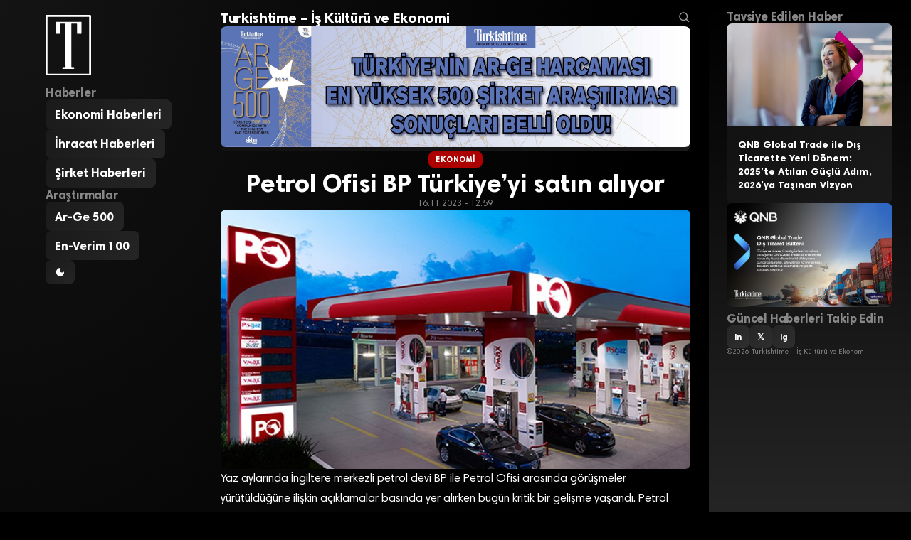

--- FILE ---
content_type: text/html; charset=UTF-8
request_url: https://turkishtimedergi.com/ekonomi/petrol-ofisi-bp-turkiyeyi-satin-aliyor/
body_size: 9183
content:
<!DOCTYPE html>
<html lang="tr">
<head>
    <meta charset="UTF-8">
    <meta name="viewport" content="width=device-width, initial-scale=1.0">
    
        <title>Petrol Ofisi BP Türkiye&#8217;yi satın alıyor - Turkishtime - İş Kültürü ve Ekonomi</title>
    <meta name="description" content="Yaz aylarında İngiltere merkezli petrol devi BP ile Petrol Ofisi arasında görüşmeler yürütüldüğüne ilişkin açıklamalar basında yer alırken bugün kritik bir gelişme yaşandı. Petrol Ofisi, BP’nin Türkiye’deki akaryakıt dağıtımı işini...">
    
        <meta property="og:locale" content="tr_TR">
    <meta property="og:site_name" content="Turkishtime &#8211; İş Kültürü ve Ekonomi">
        <meta property="og:type" content="article">
    <meta property="og:title" content="Petrol Ofisi BP Türkiye&#8217;yi satın alıyor">
    <meta property="og:description" content="Yaz aylarında İngiltere merkezli petrol devi BP ile Petrol Ofisi arasında görüşmeler yürütüldüğüne ilişkin açıklamalar basında yer alırken bugün kritik bir gelişme yaşandı. Petrol Ofisi, BP’nin Türkiye’deki akaryakıt dağıtımı işini...">
    <meta property="og:url" content="https://turkishtimedergi.com/ekonomi/petrol-ofisi-bp-turkiyeyi-satin-aliyor/">
        <meta property="og:image" content="https://turkishtimedergi.com/wp-content/uploads/2023/11/petrol_ofisi_site.jpg">
        <meta property="article:published_time" content="2023-11-16T12:59:39+03:00">
    <meta property="article:modified_time" content="2023-11-16T12:59:40+03:00">
        
        <meta name="twitter:card" content="summary_large_image">
        <meta name="twitter:site" content="@turkishtime">
            <meta name="twitter:title" content="Petrol Ofisi BP Türkiye&#8217;yi satın alıyor">
    <meta name="twitter:description" content="Yaz aylarında İngiltere merkezli petrol devi BP ile Petrol Ofisi arasında görüşmeler yürütüldüğüne ilişkin açıklamalar basında yer alırken bugün kritik bir gelişme yaşandı. Petrol Ofisi, BP’nin Türkiye’deki akaryakıt dağıtımı işini...">
        <meta name="twitter:image" content="https://turkishtimedergi.com/wp-content/uploads/2023/11/petrol_ofisi_site.jpg">
            
            <link rel="canonical" href="https://turkishtimedergi.com/ekonomi/petrol-ofisi-bp-turkiyeyi-satin-aliyor/">
        
        
        <script type="application/ld+json">
    {
        "@context": "https://schema.org",
        "@type": "Organization",
        "name": "Turkishtime &#8211; İş Kültürü ve Ekonomi",
        "url": "https://turkishtimedergi.com/"
            }
    </script>
    
    <title>Petrol Ofisi BP Türkiye&#8217;yi satın alıyor &#8211; Turkishtime &#8211; İş Kültürü ve Ekonomi</title>
<meta name='robots' content='max-image-preview:large' />
<link rel='dns-prefetch' href='//www.googletagmanager.com' />
<link rel="alternate" type="application/rss+xml" title="Turkishtime - İş Kültürü ve Ekonomi &raquo; Petrol Ofisi BP Türkiye&#8217;yi satın alıyor yorum akışı" href="https://turkishtimedergi.com/ekonomi/petrol-ofisi-bp-turkiyeyi-satin-aliyor/feed/" />
<link rel="alternate" title="oEmbed (JSON)" type="application/json+oembed" href="https://turkishtimedergi.com/wp-json/oembed/1.0/embed?url=https%3A%2F%2Fturkishtimedergi.com%2Fekonomi%2Fpetrol-ofisi-bp-turkiyeyi-satin-aliyor%2F" />
<link rel="alternate" title="oEmbed (XML)" type="text/xml+oembed" href="https://turkishtimedergi.com/wp-json/oembed/1.0/embed?url=https%3A%2F%2Fturkishtimedergi.com%2Fekonomi%2Fpetrol-ofisi-bp-turkiyeyi-satin-aliyor%2F&#038;format=xml" />
<style id='wp-img-auto-sizes-contain-inline-css' type='text/css'>
img:is([sizes=auto i],[sizes^="auto," i]){contain-intrinsic-size:3000px 1500px}
/*# sourceURL=wp-img-auto-sizes-contain-inline-css */
</style>

<style id='wp-emoji-styles-inline-css' type='text/css'>

	img.wp-smiley, img.emoji {
		display: inline !important;
		border: none !important;
		box-shadow: none !important;
		height: 1em !important;
		width: 1em !important;
		margin: 0 0.07em !important;
		vertical-align: -0.1em !important;
		background: none !important;
		padding: 0 !important;
	}
/*# sourceURL=wp-emoji-styles-inline-css */
</style>
<link rel='stylesheet' id='wp-block-library-css' href='https://turkishtimedergi.com/wp-includes/css/dist/block-library/style.min.css?ver=6.9' type='text/css' media='all' />
<style id='wp-block-heading-inline-css' type='text/css'>
h1:where(.wp-block-heading).has-background,h2:where(.wp-block-heading).has-background,h3:where(.wp-block-heading).has-background,h4:where(.wp-block-heading).has-background,h5:where(.wp-block-heading).has-background,h6:where(.wp-block-heading).has-background{padding:1.25em 2.375em}h1.has-text-align-left[style*=writing-mode]:where([style*=vertical-lr]),h1.has-text-align-right[style*=writing-mode]:where([style*=vertical-rl]),h2.has-text-align-left[style*=writing-mode]:where([style*=vertical-lr]),h2.has-text-align-right[style*=writing-mode]:where([style*=vertical-rl]),h3.has-text-align-left[style*=writing-mode]:where([style*=vertical-lr]),h3.has-text-align-right[style*=writing-mode]:where([style*=vertical-rl]),h4.has-text-align-left[style*=writing-mode]:where([style*=vertical-lr]),h4.has-text-align-right[style*=writing-mode]:where([style*=vertical-rl]),h5.has-text-align-left[style*=writing-mode]:where([style*=vertical-lr]),h5.has-text-align-right[style*=writing-mode]:where([style*=vertical-rl]),h6.has-text-align-left[style*=writing-mode]:where([style*=vertical-lr]),h6.has-text-align-right[style*=writing-mode]:where([style*=vertical-rl]){rotate:180deg}
/*# sourceURL=https://turkishtimedergi.com/wp-includes/blocks/heading/style.min.css */
</style>
<style id='wp-block-paragraph-inline-css' type='text/css'>
.is-small-text{font-size:.875em}.is-regular-text{font-size:1em}.is-large-text{font-size:2.25em}.is-larger-text{font-size:3em}.has-drop-cap:not(:focus):first-letter{float:left;font-size:8.4em;font-style:normal;font-weight:100;line-height:.68;margin:.05em .1em 0 0;text-transform:uppercase}body.rtl .has-drop-cap:not(:focus):first-letter{float:none;margin-left:.1em}p.has-drop-cap.has-background{overflow:hidden}:root :where(p.has-background){padding:1.25em 2.375em}:where(p.has-text-color:not(.has-link-color)) a{color:inherit}p.has-text-align-left[style*="writing-mode:vertical-lr"],p.has-text-align-right[style*="writing-mode:vertical-rl"]{rotate:180deg}
/*# sourceURL=https://turkishtimedergi.com/wp-includes/blocks/paragraph/style.min.css */
</style>
<style id='global-styles-inline-css' type='text/css'>
:root{--wp--preset--aspect-ratio--square: 1;--wp--preset--aspect-ratio--4-3: 4/3;--wp--preset--aspect-ratio--3-4: 3/4;--wp--preset--aspect-ratio--3-2: 3/2;--wp--preset--aspect-ratio--2-3: 2/3;--wp--preset--aspect-ratio--16-9: 16/9;--wp--preset--aspect-ratio--9-16: 9/16;--wp--preset--color--black: #000000;--wp--preset--color--cyan-bluish-gray: #abb8c3;--wp--preset--color--white: #ffffff;--wp--preset--color--pale-pink: #f78da7;--wp--preset--color--vivid-red: #cf2e2e;--wp--preset--color--luminous-vivid-orange: #ff6900;--wp--preset--color--luminous-vivid-amber: #fcb900;--wp--preset--color--light-green-cyan: #7bdcb5;--wp--preset--color--vivid-green-cyan: #00d084;--wp--preset--color--pale-cyan-blue: #8ed1fc;--wp--preset--color--vivid-cyan-blue: #0693e3;--wp--preset--color--vivid-purple: #9b51e0;--wp--preset--gradient--vivid-cyan-blue-to-vivid-purple: linear-gradient(135deg,rgb(6,147,227) 0%,rgb(155,81,224) 100%);--wp--preset--gradient--light-green-cyan-to-vivid-green-cyan: linear-gradient(135deg,rgb(122,220,180) 0%,rgb(0,208,130) 100%);--wp--preset--gradient--luminous-vivid-amber-to-luminous-vivid-orange: linear-gradient(135deg,rgb(252,185,0) 0%,rgb(255,105,0) 100%);--wp--preset--gradient--luminous-vivid-orange-to-vivid-red: linear-gradient(135deg,rgb(255,105,0) 0%,rgb(207,46,46) 100%);--wp--preset--gradient--very-light-gray-to-cyan-bluish-gray: linear-gradient(135deg,rgb(238,238,238) 0%,rgb(169,184,195) 100%);--wp--preset--gradient--cool-to-warm-spectrum: linear-gradient(135deg,rgb(74,234,220) 0%,rgb(151,120,209) 20%,rgb(207,42,186) 40%,rgb(238,44,130) 60%,rgb(251,105,98) 80%,rgb(254,248,76) 100%);--wp--preset--gradient--blush-light-purple: linear-gradient(135deg,rgb(255,206,236) 0%,rgb(152,150,240) 100%);--wp--preset--gradient--blush-bordeaux: linear-gradient(135deg,rgb(254,205,165) 0%,rgb(254,45,45) 50%,rgb(107,0,62) 100%);--wp--preset--gradient--luminous-dusk: linear-gradient(135deg,rgb(255,203,112) 0%,rgb(199,81,192) 50%,rgb(65,88,208) 100%);--wp--preset--gradient--pale-ocean: linear-gradient(135deg,rgb(255,245,203) 0%,rgb(182,227,212) 50%,rgb(51,167,181) 100%);--wp--preset--gradient--electric-grass: linear-gradient(135deg,rgb(202,248,128) 0%,rgb(113,206,126) 100%);--wp--preset--gradient--midnight: linear-gradient(135deg,rgb(2,3,129) 0%,rgb(40,116,252) 100%);--wp--preset--font-size--small: 13px;--wp--preset--font-size--medium: 20px;--wp--preset--font-size--large: 36px;--wp--preset--font-size--x-large: 42px;--wp--preset--spacing--20: 0.44rem;--wp--preset--spacing--30: 0.67rem;--wp--preset--spacing--40: 1rem;--wp--preset--spacing--50: 1.5rem;--wp--preset--spacing--60: 2.25rem;--wp--preset--spacing--70: 3.38rem;--wp--preset--spacing--80: 5.06rem;--wp--preset--shadow--natural: 6px 6px 9px rgba(0, 0, 0, 0.2);--wp--preset--shadow--deep: 12px 12px 50px rgba(0, 0, 0, 0.4);--wp--preset--shadow--sharp: 6px 6px 0px rgba(0, 0, 0, 0.2);--wp--preset--shadow--outlined: 6px 6px 0px -3px rgb(255, 255, 255), 6px 6px rgb(0, 0, 0);--wp--preset--shadow--crisp: 6px 6px 0px rgb(0, 0, 0);}:where(.is-layout-flex){gap: 0.5em;}:where(.is-layout-grid){gap: 0.5em;}body .is-layout-flex{display: flex;}.is-layout-flex{flex-wrap: wrap;align-items: center;}.is-layout-flex > :is(*, div){margin: 0;}body .is-layout-grid{display: grid;}.is-layout-grid > :is(*, div){margin: 0;}:where(.wp-block-columns.is-layout-flex){gap: 2em;}:where(.wp-block-columns.is-layout-grid){gap: 2em;}:where(.wp-block-post-template.is-layout-flex){gap: 1.25em;}:where(.wp-block-post-template.is-layout-grid){gap: 1.25em;}.has-black-color{color: var(--wp--preset--color--black) !important;}.has-cyan-bluish-gray-color{color: var(--wp--preset--color--cyan-bluish-gray) !important;}.has-white-color{color: var(--wp--preset--color--white) !important;}.has-pale-pink-color{color: var(--wp--preset--color--pale-pink) !important;}.has-vivid-red-color{color: var(--wp--preset--color--vivid-red) !important;}.has-luminous-vivid-orange-color{color: var(--wp--preset--color--luminous-vivid-orange) !important;}.has-luminous-vivid-amber-color{color: var(--wp--preset--color--luminous-vivid-amber) !important;}.has-light-green-cyan-color{color: var(--wp--preset--color--light-green-cyan) !important;}.has-vivid-green-cyan-color{color: var(--wp--preset--color--vivid-green-cyan) !important;}.has-pale-cyan-blue-color{color: var(--wp--preset--color--pale-cyan-blue) !important;}.has-vivid-cyan-blue-color{color: var(--wp--preset--color--vivid-cyan-blue) !important;}.has-vivid-purple-color{color: var(--wp--preset--color--vivid-purple) !important;}.has-black-background-color{background-color: var(--wp--preset--color--black) !important;}.has-cyan-bluish-gray-background-color{background-color: var(--wp--preset--color--cyan-bluish-gray) !important;}.has-white-background-color{background-color: var(--wp--preset--color--white) !important;}.has-pale-pink-background-color{background-color: var(--wp--preset--color--pale-pink) !important;}.has-vivid-red-background-color{background-color: var(--wp--preset--color--vivid-red) !important;}.has-luminous-vivid-orange-background-color{background-color: var(--wp--preset--color--luminous-vivid-orange) !important;}.has-luminous-vivid-amber-background-color{background-color: var(--wp--preset--color--luminous-vivid-amber) !important;}.has-light-green-cyan-background-color{background-color: var(--wp--preset--color--light-green-cyan) !important;}.has-vivid-green-cyan-background-color{background-color: var(--wp--preset--color--vivid-green-cyan) !important;}.has-pale-cyan-blue-background-color{background-color: var(--wp--preset--color--pale-cyan-blue) !important;}.has-vivid-cyan-blue-background-color{background-color: var(--wp--preset--color--vivid-cyan-blue) !important;}.has-vivid-purple-background-color{background-color: var(--wp--preset--color--vivid-purple) !important;}.has-black-border-color{border-color: var(--wp--preset--color--black) !important;}.has-cyan-bluish-gray-border-color{border-color: var(--wp--preset--color--cyan-bluish-gray) !important;}.has-white-border-color{border-color: var(--wp--preset--color--white) !important;}.has-pale-pink-border-color{border-color: var(--wp--preset--color--pale-pink) !important;}.has-vivid-red-border-color{border-color: var(--wp--preset--color--vivid-red) !important;}.has-luminous-vivid-orange-border-color{border-color: var(--wp--preset--color--luminous-vivid-orange) !important;}.has-luminous-vivid-amber-border-color{border-color: var(--wp--preset--color--luminous-vivid-amber) !important;}.has-light-green-cyan-border-color{border-color: var(--wp--preset--color--light-green-cyan) !important;}.has-vivid-green-cyan-border-color{border-color: var(--wp--preset--color--vivid-green-cyan) !important;}.has-pale-cyan-blue-border-color{border-color: var(--wp--preset--color--pale-cyan-blue) !important;}.has-vivid-cyan-blue-border-color{border-color: var(--wp--preset--color--vivid-cyan-blue) !important;}.has-vivid-purple-border-color{border-color: var(--wp--preset--color--vivid-purple) !important;}.has-vivid-cyan-blue-to-vivid-purple-gradient-background{background: var(--wp--preset--gradient--vivid-cyan-blue-to-vivid-purple) !important;}.has-light-green-cyan-to-vivid-green-cyan-gradient-background{background: var(--wp--preset--gradient--light-green-cyan-to-vivid-green-cyan) !important;}.has-luminous-vivid-amber-to-luminous-vivid-orange-gradient-background{background: var(--wp--preset--gradient--luminous-vivid-amber-to-luminous-vivid-orange) !important;}.has-luminous-vivid-orange-to-vivid-red-gradient-background{background: var(--wp--preset--gradient--luminous-vivid-orange-to-vivid-red) !important;}.has-very-light-gray-to-cyan-bluish-gray-gradient-background{background: var(--wp--preset--gradient--very-light-gray-to-cyan-bluish-gray) !important;}.has-cool-to-warm-spectrum-gradient-background{background: var(--wp--preset--gradient--cool-to-warm-spectrum) !important;}.has-blush-light-purple-gradient-background{background: var(--wp--preset--gradient--blush-light-purple) !important;}.has-blush-bordeaux-gradient-background{background: var(--wp--preset--gradient--blush-bordeaux) !important;}.has-luminous-dusk-gradient-background{background: var(--wp--preset--gradient--luminous-dusk) !important;}.has-pale-ocean-gradient-background{background: var(--wp--preset--gradient--pale-ocean) !important;}.has-electric-grass-gradient-background{background: var(--wp--preset--gradient--electric-grass) !important;}.has-midnight-gradient-background{background: var(--wp--preset--gradient--midnight) !important;}.has-small-font-size{font-size: var(--wp--preset--font-size--small) !important;}.has-medium-font-size{font-size: var(--wp--preset--font-size--medium) !important;}.has-large-font-size{font-size: var(--wp--preset--font-size--large) !important;}.has-x-large-font-size{font-size: var(--wp--preset--font-size--x-large) !important;}
/*# sourceURL=global-styles-inline-css */
</style>

<style id='classic-theme-styles-inline-css' type='text/css'>
/*! This file is auto-generated */
.wp-block-button__link{color:#fff;background-color:#32373c;border-radius:9999px;box-shadow:none;text-decoration:none;padding:calc(.667em + 2px) calc(1.333em + 2px);font-size:1.125em}.wp-block-file__button{background:#32373c;color:#fff;text-decoration:none}
/*# sourceURL=/wp-includes/css/classic-themes.min.css */
</style>
<link rel='stylesheet' id='turkishtime-style-css' href='https://turkishtimedergi.com/wp-content/themes/turkishtimeglobal/style.css?ver=1.0.0' type='text/css' media='all' />

<!-- Site Kit tarafından eklenen Google etiketi (gtag.js) snippet&#039;i -->
<!-- Google Analytics snippet added by Site Kit -->
<script type="text/javascript" src="https://www.googletagmanager.com/gtag/js?id=GT-MRMWZXCN" id="google_gtagjs-js" async></script>
<script type="text/javascript" id="google_gtagjs-js-after">
/* <![CDATA[ */
window.dataLayer = window.dataLayer || [];function gtag(){dataLayer.push(arguments);}
gtag("set","linker",{"domains":["turkishtimedergi.com"]});
gtag("js", new Date());
gtag("set", "developer_id.dZTNiMT", true);
gtag("config", "GT-MRMWZXCN");
 window._googlesitekit = window._googlesitekit || {}; window._googlesitekit.throttledEvents = []; window._googlesitekit.gtagEvent = (name, data) => { var key = JSON.stringify( { name, data } ); if ( !! window._googlesitekit.throttledEvents[ key ] ) { return; } window._googlesitekit.throttledEvents[ key ] = true; setTimeout( () => { delete window._googlesitekit.throttledEvents[ key ]; }, 5 ); gtag( "event", name, { ...data, event_source: "site-kit" } ); }; 
//# sourceURL=google_gtagjs-js-after
/* ]]> */
</script>
<link rel="https://api.w.org/" href="https://turkishtimedergi.com/wp-json/" /><link rel="alternate" title="JSON" type="application/json" href="https://turkishtimedergi.com/wp-json/wp/v2/posts/35556" /><link rel="EditURI" type="application/rsd+xml" title="RSD" href="https://turkishtimedergi.com/xmlrpc.php?rsd" />
<meta name="generator" content="WordPress 6.9" />
<link rel="canonical" href="https://turkishtimedergi.com/ekonomi/petrol-ofisi-bp-turkiyeyi-satin-aliyor/" />
<link rel='shortlink' href='https://turkishtimedergi.com/?p=35556' />
<meta name="generator" content="Site Kit by Google 1.170.0" /><link rel="icon" href="https://turkishtimedergi.com/wp-content/uploads/2020/06/cropped-turkishtime-logo-b-32x32.png" sizes="32x32" />
<link rel="icon" href="https://turkishtimedergi.com/wp-content/uploads/2020/06/cropped-turkishtime-logo-b-192x192.png" sizes="192x192" />
<link rel="apple-touch-icon" href="https://turkishtimedergi.com/wp-content/uploads/2020/06/cropped-turkishtime-logo-b-180x180.png" />
<meta name="msapplication-TileImage" content="https://turkishtimedergi.com/wp-content/uploads/2020/06/cropped-turkishtime-logo-b-270x270.png" />
</head>
<body class="wp-singular post-template-default single single-post postid-35556 single-format-standard wp-theme-turkishtimeglobal">
    
    <!-- NAVIGATION -->
    <header id="navigation">
        <div class="navigation-logo">
                            <a href="https://turkishtimedergi.com/">
                    <img src="https://turkishtimedergi.com/wp-content/themes/turkishtimeglobal/img/turkishtime_logo_v3.svg" alt="Turkishtime &#8211; İş Kültürü ve Ekonomi">
                </a>
                    </div>
        
                <nav class="navigation-list">
            <h2>Haberler</h2>
            <ul><li><a href="https://turkishtimedergi.com/kategori/ekonomi/">Ekonomi Haberleri</a></li><li><a href="https://turkishtimedergi.com/kategori/ihracat/">İhracat Haberleri</a></li><li><a href="https://turkishtimedergi.com/kategori/sirketler/">Şirket Haberleri</a></li></ul>        </nav>
                
                <nav class="navigation-list">
            <h2>Araştırmalar</h2>
            <ul><li><a href="https://turkishtimedergi.com/arge500/">Ar-Ge 500</a></li><li><a href="https://turkishtimedergi.com/en-verim100/form/2025/">En-Verim 100</a></li></ul>        </nav>
                
        <div class="navigation-controls">
            <button class="theme-toggle" onclick="toggleTheme()">
                <svg class="theme-toggle-icon" viewBox="0 0 24 24"><path d="M12 3a9 9 0 1 0 9 9c0-.46-.04-.92-.1-1.36a5.389 5.389 0 0 1-4.4 2.26 5.403 5.403 0 0 1-3.14-9.8c-.44-.06-.9-.1-1.36-.1z"/></svg>
            </button>
            <button class="menu-toggle" onclick="toggleMenu()">
                <svg class="menu-toggle-icon" viewBox="0 0 24 24"><path d="M3 18h18v-2H3v2zm0-5h18v-2H3v2zm0-7v2h18V6H3z"/></svg>
            </button>
        </div>
    </header>

    <!-- MAIN CONTENT -->
    <main id="main">

        <h1 class="main-heading">
            <span class="main-heading-text" contenteditable="true">Turkishtime &#8211; İş Kültürü ve Ekonomi</span>
            <span class="search-icon">
                <svg viewBox="0 0 24 24" aria-hidden="true">
                    <g><path d="M10.25 3.75c-3.59 0-6.5 2.91-6.5 6.5s2.91 6.5 6.5 6.5c1.795 0 3.419-.726 4.596-1.904 1.178-1.177 1.904-2.801 1.904-4.596 0-3.59-2.91-6.5-6.5-6.5zm-8.5 6.5c0-4.694 3.806-8.5 8.5-8.5s8.5 3.806 8.5 8.5c0 1.986-.682 3.815-1.824 5.262l4.781 4.781-1.414 1.414-4.781-4.781c-1.447 1.142-3.276 1.824-5.262 1.824-4.694 0-8.5-3.806-8.5-8.5z"></path></g>
                </svg>
            </span>
        </h1>

        <div class="main-ads">
            <div class="ads-hero"><a href="https://turkishtimedergi.com/arge500/" target="_blank" rel="noopener"><img src="https://turkishtimedergi.com/wp-content/uploads/2025/08/arge500-2024-dikdortgen-scaled.jpg" alt="AR-GE 250"></a>
</div>
        </div>

        
                    <script type="application/ld+json">
        {
            "@context": "https://schema.org",
            "@type": "NewsArticle",
            "mainEntityOfPage": {
                "@type": "WebPage",
                "@id": "https://turkishtimedergi.com/ekonomi/petrol-ofisi-bp-turkiyeyi-satin-aliyor/"
            },
            "headline": "Petrol Ofisi BP Türkiye&#8217;yi satın alıyor",
            "description": "Yaz aylarında İngiltere merkezli petrol devi BP ile Petrol Ofisi arasında görüşmeler yürütüldüğüne ilişkin açıklamalar basında yer alırken bugün kritik...",
                        "image": {
                "@type": "ImageObject",
                "url": "https://turkishtimedergi.com/wp-content/uploads/2023/11/petrol_ofisi_site.jpg",
                "width": 1200,
                "height": 675
            },
                        "datePublished": "2023-11-16T12:59:39+03:00",
            "dateModified": "2023-11-16T12:59:40+03:00",
            "author": {
                "@type": "Person",
                "name": "Turkishtime Dergi",
                "url": "https://turkishtimedergi.com/author/ozlemkaparbayburs/"
            },
            "publisher": {
                "@type": "Organization",
                "name": "Turkishtime &#8211; İş Kültürü ve Ekonomi",
                "url": "https://turkishtimedergi.com/"
                            },
                        "articleSection": "Ekonomi",
                        "inLanguage": "tr_TR",
            "isAccessibleForFree": true,
            "keywords": "Petrol Ofisi"
        }
        </script>

        <article class="article-single">
            <header>
                                <div class="article-single-category">
                    <a href="https://turkishtimedergi.com/kategori/ekonomi/">Ekonomi</a>
                </div>
                                
                <h1 class="article-single-title">Petrol Ofisi BP Türkiye&#8217;yi satın alıyor</h1>
                
                <div class="article-single-date">16.11.2023 - 12:59</div>
                
                                <figure class="article-single-image">
                    <img width="880" height="487" src="https://turkishtimedergi.com/wp-content/uploads/2023/11/petrol_ofisi_site.jpg" class="attachment-full size-full wp-post-image" alt="" decoding="async" fetchpriority="high" srcset="https://turkishtimedergi.com/wp-content/uploads/2023/11/petrol_ofisi_site.jpg 880w, https://turkishtimedergi.com/wp-content/uploads/2023/11/petrol_ofisi_site-800x443.jpg 800w, https://turkishtimedergi.com/wp-content/uploads/2023/11/petrol_ofisi_site-300x166.jpg 300w, https://turkishtimedergi.com/wp-content/uploads/2023/11/petrol_ofisi_site-768x425.jpg 768w" sizes="(max-width: 880px) 100vw, 880px" />                </figure>
                            </header>
            
            <div class="article-single-content">
                
<p>Yaz aylarında İngiltere merkezli petrol devi BP ile Petrol Ofisi arasında görüşmeler yürütüldüğüne ilişkin açıklamalar basında yer alırken bugün kritik bir gelişme yaşandı. Petrol Ofisi, BP’nin Türkiye’deki akaryakıt dağıtımı işini devralıyor. Konuya ilişkin resmi açıklama az önce geldi.</p>



<p></p>



<p>Petrol Ofisi Grubu BP&#8217;nin Türkiye&#8217;deki akaryakıt operasyonlarını satın almak üzere hisse alım sözleşmesi imzaladığını duyurdu.</p>



<p>Petrol Ofisi Grubu&#8217;nun ana hissedarı Vitol&#8217;ün yönetim kurulu üyesi Chris Bake konuyla ilgili şu açıklamalarda bulundu:</p>



<p><strong>*</strong>&nbsp;Türkiye enerji sektörünün milli gururu Petrol Ofisi Grubu&#8217;nun daha da güçlenmesini sağlayacak bu adımı atmaktan ötürü son derece mutluyuz. Genç ve dinamik nüfusu ve büyüme potansiyeliyle Türkiye&#8217;nin geleceğine olan güvenimiz tam.</p>



<p>Petrol Ofisi Grubu CEO&#8217;su Mehmet Abbasoğlu da, “Pazardaki gücümüzü daha da pekiştirecek bu heyecan verici buluşmayı ve yeni ekip arkadaşlarımızın aramıza katılmasını sabırsızlıkla bekliyoruz” şeklinde konuştu.</p>



<p>Rekabet Kurumu&#8217;nun onayına tabi olan satışın 2024&#8217;te tamamlanması bekleniyor.</p>



<h2 class="wp-block-heading">Bayi sayısı 2 bin 705 olacak</h2>



<p>Türkiye&#8217;de 1912 yılından bu yana faaliyet gösteren İngiltere merkezli BP’nin ülkemizde 770 adet akaryakıt istasyonu bulunuyor.</p>



<p>Mevcut bayi sayısı 1935 olan Petrol Ofisi&#8217;nin satın almayla birlikte Türkiye genelinde 2 bin 705 bayisi olacak.</p>
            </div>
            
            <footer>
                <div class="article-single-social">Haberi Tavsiye Et</div>
                <div class="article-single-share">
                    <a href="https://www.linkedin.com/sharing/share-offsite/?url=https%3A%2F%2Fturkishtimedergi.com%2Fekonomi%2Fpetrol-ofisi-bp-turkiyeyi-satin-aliyor%2F" class="social-link linkedin" target="_blank" rel="noopener">LinkedIn</a>
                    <a href="https://twitter.com/intent/tweet?url=https%3A%2F%2Fturkishtimedergi.com%2Fekonomi%2Fpetrol-ofisi-bp-turkiyeyi-satin-aliyor%2F&text=Petrol+Ofisi+BP+T%C3%BCrkiye%26%238217%3Byi+sat%C4%B1n+al%C4%B1yor" class="social-link twitter" target="_blank" rel="noopener">𝕏</a>
                    <a href="https://wa.me/?text=Petrol+Ofisi+BP+T%C3%BCrkiye%26%238217%3Byi+sat%C4%B1n+al%C4%B1yor+https%3A%2F%2Fturkishtimedergi.com%2Fekonomi%2Fpetrol-ofisi-bp-turkiyeyi-satin-aliyor%2F" class="social-link whatsapp" target="_blank" rel="noopener">WhatsApp</a>
                    <a href="mailto:?subject=Petrol%20Ofisi%20BP%20T%C3%BCrkiye%26%238217%3Byi%20sat%C4%B1n%20al%C4%B1yor&body=https%3A%2F%2Fturkishtimedergi.com%2Fekonomi%2Fpetrol-ofisi-bp-turkiyeyi-satin-aliyor%2F" class="social-link email">E-posta</a>
                </div>
            </footer>
        </article>
        
                <div class="related-posts">
            <h2 class="related-posts-heading">İlgili Haberler</h2>
            <div class="related-posts-list">
                                <article class="recent-post post-43118 post type-post status-publish format-standard has-post-thumbnail hentry category-ekonomi tag-sektorel-guven-endeksleri tag-tuik">
                                        <figure class="recent-post-image">
                        <img width="750" height="400" src="https://turkishtimedergi.com/wp-content/uploads/2021/10/tuik.jpg" class="attachment-medium size-medium wp-post-image" alt="" decoding="async" loading="lazy" srcset="https://turkishtimedergi.com/wp-content/uploads/2021/10/tuik.jpg 750w, https://turkishtimedergi.com/wp-content/uploads/2021/10/tuik-300x160.jpg 300w" sizes="auto, (max-width: 750px) 100vw, 750px" />                    </figure>
                                        <div class="recent-post-content">
                                                <div class="recent-post-category">Ekonomi</div>
                                                <h2 class="recent-post-title"><a href="https://turkishtimedergi.com/ekonomi/tuik-acikladi-sektorel-guven-endekslerinde-farklilasan-seyir/">TÜİK Açıkladı: Sektörel Güven Endekslerinde Farklılaşan Seyir</a></h2>
                    </div>
                </article>
                                <article class="recent-post post-43100 post type-post status-publish format-standard has-post-thumbnail hentry category-ekonomi tag-fitch tag-kredi-notu tag-moodys">
                                        <figure class="recent-post-image">
                        <img width="750" height="450" src="https://turkishtimedergi.com/wp-content/uploads/2018/07/moodys.jpg" class="attachment-medium size-medium wp-post-image" alt="" decoding="async" loading="lazy" srcset="https://turkishtimedergi.com/wp-content/uploads/2018/07/moodys.jpg 750w, https://turkishtimedergi.com/wp-content/uploads/2018/07/moodys-300x180.jpg 300w" sizes="auto, (max-width: 750px) 100vw, 750px" />                    </figure>
                                        <div class="recent-post-content">
                                                <div class="recent-post-category">Ekonomi</div>
                                                <h2 class="recent-post-title"><a href="https://turkishtimedergi.com/ekonomi/kuresel-devlerden-turkiye-mesaji-kredi-notunda-pozitif-beklenti-artiyor/">Küresel Devlerden Türkiye Mesajı: Kredi Notunda &#8220;Pozitif&#8221; Beklenti Artıyor</a></h2>
                    </div>
                </article>
                                <article class="recent-post post-43098 post type-post status-publish format-standard has-post-thumbnail hentry category-ekonomi tag-betam tag-enflasyon">
                                        <figure class="recent-post-image">
                        <img width="700" height="450" src="https://turkishtimedergi.com/wp-content/uploads/2024/02/enflasyon-market-m.jpg" class="attachment-medium size-medium wp-post-image" alt="" decoding="async" loading="lazy" srcset="https://turkishtimedergi.com/wp-content/uploads/2024/02/enflasyon-market-m.jpg 700w, https://turkishtimedergi.com/wp-content/uploads/2024/02/enflasyon-market-m-300x193.jpg 300w" sizes="auto, (max-width: 700px) 100vw, 700px" />                    </figure>
                                        <div class="recent-post-content">
                                                <div class="recent-post-category">Ekonomi</div>
                                                <h2 class="recent-post-title"><a href="https://turkishtimedergi.com/ekonomi/betam-verileri-hanehalkinin-enflasyon-beklentisi-ocakta-artis-gosterdi/">BETAM verileri: Hanehalkının enflasyon beklentisi ocakta artış gösterdi</a></h2>
                    </div>
                </article>
                            </div>
        </div>
        
        <footer class="footer-nav">
                        <nav class="footer-nav-list">
                <ul><li><a href="https://turkishtimedergi.com/">Turkishtime Dergi</a></li><li><a href="https://turkishtimedergi.com/hakkinda/">Hakkımızda</a></li><li><a href="https://turkishtimedergi.com/kunye/">Künye ve İletişim</a></li><li><a href="https://turkishtimedergi.com/reklam/">Reklam</a></li></ul>            </nav>
                    </footer>
    </main>

    <!-- ASIDE -->
    <aside id="aside">
        <h2 class="aside-heading">Tavsiye Edilen Haber</h2>
        <div class="aside-featured">
                        <article class="aside-featured-post">
                                <figure class="aside-featured-post-image">
                    <img width="700" height="437" src="https://turkishtimedergi.com/wp-content/uploads/2026/01/qnb111.png" class="attachment-medium size-medium wp-post-image" alt="" decoding="async" loading="lazy" srcset="https://turkishtimedergi.com/wp-content/uploads/2026/01/qnb111.png 700w, https://turkishtimedergi.com/wp-content/uploads/2026/01/qnb111-300x187.png 300w" sizes="auto, (max-width: 700px) 100vw, 700px" />                </figure>
                                <div class="aside-featured-post-content">
                    <h3 class="aside-featured-post-title"><a href="https://turkishtimedergi.com/sponsorlu/qnb-finansbank/qnb-global-trade-ile-dis-ticarette-yeni-donem-2025te-atilan-guclu-adim-2026ya-tasinan-vizyon/">QNB Global Trade ile Dış Ticarette Yeni Dönem: 2025’te Atılan Güçlü Adım, 2026’ya Taşınan Vizyon</a></h3>
                </div>
            </article>
                    </div>
        
                <div class="aside-ads">
            <a href="https://turkishtimedergi.com/kategori/sponsorlu/qnb-finansbank/" target="_blank" rel="noopener"><img src="https://turkishtimedergi.com/wp-content/uploads/2025/06/qnb-dis-ticaret-1.png" alt="Global Trade"></a>
        </div>
                
        <h2 class="aside-heading">Güncel Haberleri Takip Edin</h2>
        <div class="aside-social">
                        <a href="https://www.linkedin.com/company/turkishtime/posts/" class="social-link linkedin" target="_blank" rel="noopener">in</a>
                                    <a href="https://x.com/turkishtime" class="social-link twitter" target="_blank" rel="noopener">𝕏</a>
                                    <a href="https://www.instagram.com/turkishtimedergi" class="social-link instagram" target="_blank" rel="noopener">ig</a>
                    </div>
        <div class="aside-copyright">
            <p>&copy;2026 Turkishtime &#8211; İş Kültürü ve Ekonomi</p>
        </div>
    </aside>

    <script type="speculationrules">
{"prefetch":[{"source":"document","where":{"and":[{"href_matches":"/*"},{"not":{"href_matches":["/wp-*.php","/wp-admin/*","/wp-content/uploads/*","/wp-content/*","/wp-content/plugins/*","/wp-content/themes/turkishtimeglobal/*","/*\\?(.+)"]}},{"not":{"selector_matches":"a[rel~=\"nofollow\"]"}},{"not":{"selector_matches":".no-prefetch, .no-prefetch a"}}]},"eagerness":"conservative"}]}
</script>
<script type="text/javascript" src="https://turkishtimedergi.com/wp-content/themes/turkishtimeglobal/scripts.js?ver=1.0.0" id="turkishtime-scripts-js"></script>
<script id="wp-emoji-settings" type="application/json">
{"baseUrl":"https://s.w.org/images/core/emoji/17.0.2/72x72/","ext":".png","svgUrl":"https://s.w.org/images/core/emoji/17.0.2/svg/","svgExt":".svg","source":{"concatemoji":"https://turkishtimedergi.com/wp-includes/js/wp-emoji-release.min.js?ver=6.9"}}
</script>
<script type="module">
/* <![CDATA[ */
/*! This file is auto-generated */
const a=JSON.parse(document.getElementById("wp-emoji-settings").textContent),o=(window._wpemojiSettings=a,"wpEmojiSettingsSupports"),s=["flag","emoji"];function i(e){try{var t={supportTests:e,timestamp:(new Date).valueOf()};sessionStorage.setItem(o,JSON.stringify(t))}catch(e){}}function c(e,t,n){e.clearRect(0,0,e.canvas.width,e.canvas.height),e.fillText(t,0,0);t=new Uint32Array(e.getImageData(0,0,e.canvas.width,e.canvas.height).data);e.clearRect(0,0,e.canvas.width,e.canvas.height),e.fillText(n,0,0);const a=new Uint32Array(e.getImageData(0,0,e.canvas.width,e.canvas.height).data);return t.every((e,t)=>e===a[t])}function p(e,t){e.clearRect(0,0,e.canvas.width,e.canvas.height),e.fillText(t,0,0);var n=e.getImageData(16,16,1,1);for(let e=0;e<n.data.length;e++)if(0!==n.data[e])return!1;return!0}function u(e,t,n,a){switch(t){case"flag":return n(e,"\ud83c\udff3\ufe0f\u200d\u26a7\ufe0f","\ud83c\udff3\ufe0f\u200b\u26a7\ufe0f")?!1:!n(e,"\ud83c\udde8\ud83c\uddf6","\ud83c\udde8\u200b\ud83c\uddf6")&&!n(e,"\ud83c\udff4\udb40\udc67\udb40\udc62\udb40\udc65\udb40\udc6e\udb40\udc67\udb40\udc7f","\ud83c\udff4\u200b\udb40\udc67\u200b\udb40\udc62\u200b\udb40\udc65\u200b\udb40\udc6e\u200b\udb40\udc67\u200b\udb40\udc7f");case"emoji":return!a(e,"\ud83e\u1fac8")}return!1}function f(e,t,n,a){let r;const o=(r="undefined"!=typeof WorkerGlobalScope&&self instanceof WorkerGlobalScope?new OffscreenCanvas(300,150):document.createElement("canvas")).getContext("2d",{willReadFrequently:!0}),s=(o.textBaseline="top",o.font="600 32px Arial",{});return e.forEach(e=>{s[e]=t(o,e,n,a)}),s}function r(e){var t=document.createElement("script");t.src=e,t.defer=!0,document.head.appendChild(t)}a.supports={everything:!0,everythingExceptFlag:!0},new Promise(t=>{let n=function(){try{var e=JSON.parse(sessionStorage.getItem(o));if("object"==typeof e&&"number"==typeof e.timestamp&&(new Date).valueOf()<e.timestamp+604800&&"object"==typeof e.supportTests)return e.supportTests}catch(e){}return null}();if(!n){if("undefined"!=typeof Worker&&"undefined"!=typeof OffscreenCanvas&&"undefined"!=typeof URL&&URL.createObjectURL&&"undefined"!=typeof Blob)try{var e="postMessage("+f.toString()+"("+[JSON.stringify(s),u.toString(),c.toString(),p.toString()].join(",")+"));",a=new Blob([e],{type:"text/javascript"});const r=new Worker(URL.createObjectURL(a),{name:"wpTestEmojiSupports"});return void(r.onmessage=e=>{i(n=e.data),r.terminate(),t(n)})}catch(e){}i(n=f(s,u,c,p))}t(n)}).then(e=>{for(const n in e)a.supports[n]=e[n],a.supports.everything=a.supports.everything&&a.supports[n],"flag"!==n&&(a.supports.everythingExceptFlag=a.supports.everythingExceptFlag&&a.supports[n]);var t;a.supports.everythingExceptFlag=a.supports.everythingExceptFlag&&!a.supports.flag,a.supports.everything||((t=a.source||{}).concatemoji?r(t.concatemoji):t.wpemoji&&t.twemoji&&(r(t.twemoji),r(t.wpemoji)))});
//# sourceURL=https://turkishtimedergi.com/wp-includes/js/wp-emoji-loader.min.js
/* ]]> */
</script>

</body>
</html>


<!-- Page cached by LiteSpeed Cache 7.7 on 2026-01-27 11:02:00 -->